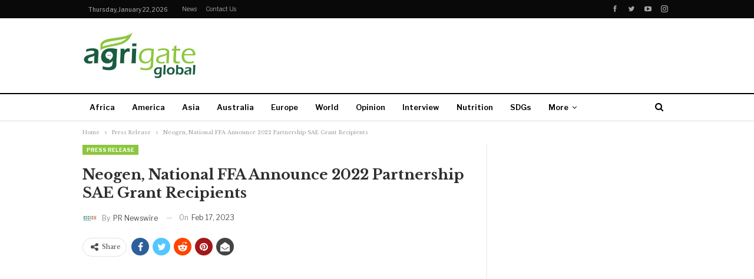

--- FILE ---
content_type: text/html; charset=utf-8
request_url: https://www.google.com/recaptcha/api2/aframe
body_size: 268
content:
<!DOCTYPE HTML><html><head><meta http-equiv="content-type" content="text/html; charset=UTF-8"></head><body><script nonce="kn4GNyKJ5YSfJpc8iUMr3A">/** Anti-fraud and anti-abuse applications only. See google.com/recaptcha */ try{var clients={'sodar':'https://pagead2.googlesyndication.com/pagead/sodar?'};window.addEventListener("message",function(a){try{if(a.source===window.parent){var b=JSON.parse(a.data);var c=clients[b['id']];if(c){var d=document.createElement('img');d.src=c+b['params']+'&rc='+(localStorage.getItem("rc::a")?sessionStorage.getItem("rc::b"):"");window.document.body.appendChild(d);sessionStorage.setItem("rc::e",parseInt(sessionStorage.getItem("rc::e")||0)+1);localStorage.setItem("rc::h",'1769020642816');}}}catch(b){}});window.parent.postMessage("_grecaptcha_ready", "*");}catch(b){}</script></body></html>